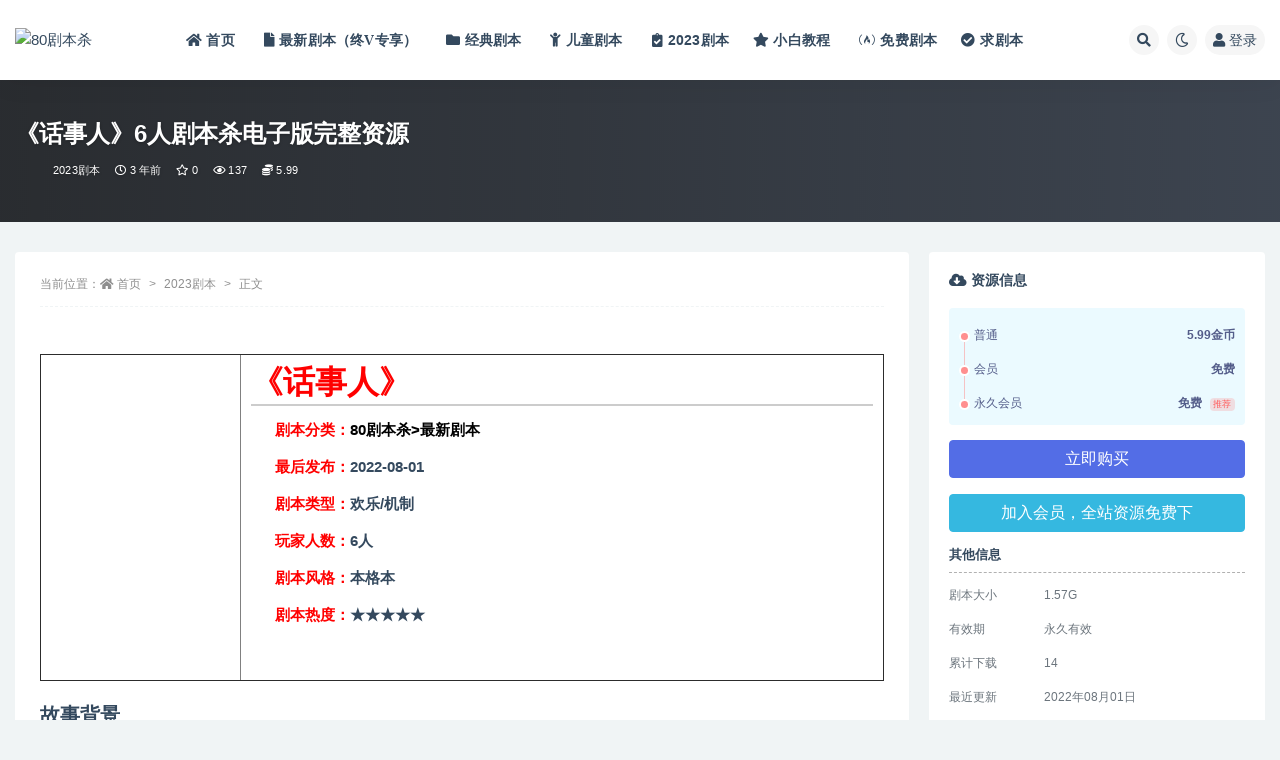

--- FILE ---
content_type: text/html; charset=UTF-8
request_url: https://www.80larp.com/4227.html
body_size: 15770
content:
<!doctype html>
<html lang="zh-Hans">
<head>
	<meta http-equiv="Content-Type" content="text/html; charset=UTF-8">
	<meta name="viewport" content="width=device-width, initial-scale=1, minimum-scale=1, maximum-scale=1">
	<link rel="profile" href="https://gmpg.org/xfn/11">
	<title>《话事人》6人剧本杀电子版完整资源-80剧本杀</title>
<meta name='robots' content='max-image-preview:large' />
	<style>img:is([sizes="auto" i], [sizes^="auto," i]) { contain-intrinsic-size: 3000px 1500px }</style>
	<meta name="keywords" content="《话事人》6人剧本杀电子版完整资源">
<meta name="description" content="上个世纪的旧香港，在七八十年代经济迅速起飞，这一时期，香港作为一块自主性很大的英国殖民地，正处在英国的殖民统治之下，治安异常混乱。港英当局的放任管理，令这块纸醉迷金的狭窄土地上滋生了大量的黑恶势力。">
<meta property="og:title" content="《话事人》6人剧本杀电子版完整资源">
<meta property="og:description" content="上个世纪的旧香港，在七八十年代经济迅速起飞，这一时期，香港作为一块自主性很大的英国殖民地，正处在英国的殖民统治之下，治安异常混乱。港英当局的放任管理，令这块纸醉迷金的狭窄土地上滋生了大量的黑恶势力。">
<meta property="og:type" content="article">
<meta property="og:url" content="https://www.80larp.com/4227.html">
<meta property="og:site_name" content="80剧本杀">
<meta property="og:image" content="https://80larpnew-1251545914.cos.ap-guangzhou.myqcloud.com/2022/08/1659362870-5280c39db7907fc.jpg">
<link href="https://img.80larp.com.vb001.cn/2022/01/1642324627-2f222d8d553c20d.png" rel="icon">
<style id='classic-theme-styles-inline-css'>
/*! This file is auto-generated */
.wp-block-button__link{color:#fff;background-color:#32373c;border-radius:9999px;box-shadow:none;text-decoration:none;padding:calc(.667em + 2px) calc(1.333em + 2px);font-size:1.125em}.wp-block-file__button{background:#32373c;color:#fff;text-decoration:none}
</style>
<style id='global-styles-inline-css'>
:root{--wp--preset--aspect-ratio--square: 1;--wp--preset--aspect-ratio--4-3: 4/3;--wp--preset--aspect-ratio--3-4: 3/4;--wp--preset--aspect-ratio--3-2: 3/2;--wp--preset--aspect-ratio--2-3: 2/3;--wp--preset--aspect-ratio--16-9: 16/9;--wp--preset--aspect-ratio--9-16: 9/16;--wp--preset--color--black: #000000;--wp--preset--color--cyan-bluish-gray: #abb8c3;--wp--preset--color--white: #ffffff;--wp--preset--color--pale-pink: #f78da7;--wp--preset--color--vivid-red: #cf2e2e;--wp--preset--color--luminous-vivid-orange: #ff6900;--wp--preset--color--luminous-vivid-amber: #fcb900;--wp--preset--color--light-green-cyan: #7bdcb5;--wp--preset--color--vivid-green-cyan: #00d084;--wp--preset--color--pale-cyan-blue: #8ed1fc;--wp--preset--color--vivid-cyan-blue: #0693e3;--wp--preset--color--vivid-purple: #9b51e0;--wp--preset--gradient--vivid-cyan-blue-to-vivid-purple: linear-gradient(135deg,rgba(6,147,227,1) 0%,rgb(155,81,224) 100%);--wp--preset--gradient--light-green-cyan-to-vivid-green-cyan: linear-gradient(135deg,rgb(122,220,180) 0%,rgb(0,208,130) 100%);--wp--preset--gradient--luminous-vivid-amber-to-luminous-vivid-orange: linear-gradient(135deg,rgba(252,185,0,1) 0%,rgba(255,105,0,1) 100%);--wp--preset--gradient--luminous-vivid-orange-to-vivid-red: linear-gradient(135deg,rgba(255,105,0,1) 0%,rgb(207,46,46) 100%);--wp--preset--gradient--very-light-gray-to-cyan-bluish-gray: linear-gradient(135deg,rgb(238,238,238) 0%,rgb(169,184,195) 100%);--wp--preset--gradient--cool-to-warm-spectrum: linear-gradient(135deg,rgb(74,234,220) 0%,rgb(151,120,209) 20%,rgb(207,42,186) 40%,rgb(238,44,130) 60%,rgb(251,105,98) 80%,rgb(254,248,76) 100%);--wp--preset--gradient--blush-light-purple: linear-gradient(135deg,rgb(255,206,236) 0%,rgb(152,150,240) 100%);--wp--preset--gradient--blush-bordeaux: linear-gradient(135deg,rgb(254,205,165) 0%,rgb(254,45,45) 50%,rgb(107,0,62) 100%);--wp--preset--gradient--luminous-dusk: linear-gradient(135deg,rgb(255,203,112) 0%,rgb(199,81,192) 50%,rgb(65,88,208) 100%);--wp--preset--gradient--pale-ocean: linear-gradient(135deg,rgb(255,245,203) 0%,rgb(182,227,212) 50%,rgb(51,167,181) 100%);--wp--preset--gradient--electric-grass: linear-gradient(135deg,rgb(202,248,128) 0%,rgb(113,206,126) 100%);--wp--preset--gradient--midnight: linear-gradient(135deg,rgb(2,3,129) 0%,rgb(40,116,252) 100%);--wp--preset--font-size--small: 13px;--wp--preset--font-size--medium: 20px;--wp--preset--font-size--large: 36px;--wp--preset--font-size--x-large: 42px;--wp--preset--spacing--20: 0.44rem;--wp--preset--spacing--30: 0.67rem;--wp--preset--spacing--40: 1rem;--wp--preset--spacing--50: 1.5rem;--wp--preset--spacing--60: 2.25rem;--wp--preset--spacing--70: 3.38rem;--wp--preset--spacing--80: 5.06rem;--wp--preset--shadow--natural: 6px 6px 9px rgba(0, 0, 0, 0.2);--wp--preset--shadow--deep: 12px 12px 50px rgba(0, 0, 0, 0.4);--wp--preset--shadow--sharp: 6px 6px 0px rgba(0, 0, 0, 0.2);--wp--preset--shadow--outlined: 6px 6px 0px -3px rgba(255, 255, 255, 1), 6px 6px rgba(0, 0, 0, 1);--wp--preset--shadow--crisp: 6px 6px 0px rgba(0, 0, 0, 1);}:where(.is-layout-flex){gap: 0.5em;}:where(.is-layout-grid){gap: 0.5em;}body .is-layout-flex{display: flex;}.is-layout-flex{flex-wrap: wrap;align-items: center;}.is-layout-flex > :is(*, div){margin: 0;}body .is-layout-grid{display: grid;}.is-layout-grid > :is(*, div){margin: 0;}:where(.wp-block-columns.is-layout-flex){gap: 2em;}:where(.wp-block-columns.is-layout-grid){gap: 2em;}:where(.wp-block-post-template.is-layout-flex){gap: 1.25em;}:where(.wp-block-post-template.is-layout-grid){gap: 1.25em;}.has-black-color{color: var(--wp--preset--color--black) !important;}.has-cyan-bluish-gray-color{color: var(--wp--preset--color--cyan-bluish-gray) !important;}.has-white-color{color: var(--wp--preset--color--white) !important;}.has-pale-pink-color{color: var(--wp--preset--color--pale-pink) !important;}.has-vivid-red-color{color: var(--wp--preset--color--vivid-red) !important;}.has-luminous-vivid-orange-color{color: var(--wp--preset--color--luminous-vivid-orange) !important;}.has-luminous-vivid-amber-color{color: var(--wp--preset--color--luminous-vivid-amber) !important;}.has-light-green-cyan-color{color: var(--wp--preset--color--light-green-cyan) !important;}.has-vivid-green-cyan-color{color: var(--wp--preset--color--vivid-green-cyan) !important;}.has-pale-cyan-blue-color{color: var(--wp--preset--color--pale-cyan-blue) !important;}.has-vivid-cyan-blue-color{color: var(--wp--preset--color--vivid-cyan-blue) !important;}.has-vivid-purple-color{color: var(--wp--preset--color--vivid-purple) !important;}.has-black-background-color{background-color: var(--wp--preset--color--black) !important;}.has-cyan-bluish-gray-background-color{background-color: var(--wp--preset--color--cyan-bluish-gray) !important;}.has-white-background-color{background-color: var(--wp--preset--color--white) !important;}.has-pale-pink-background-color{background-color: var(--wp--preset--color--pale-pink) !important;}.has-vivid-red-background-color{background-color: var(--wp--preset--color--vivid-red) !important;}.has-luminous-vivid-orange-background-color{background-color: var(--wp--preset--color--luminous-vivid-orange) !important;}.has-luminous-vivid-amber-background-color{background-color: var(--wp--preset--color--luminous-vivid-amber) !important;}.has-light-green-cyan-background-color{background-color: var(--wp--preset--color--light-green-cyan) !important;}.has-vivid-green-cyan-background-color{background-color: var(--wp--preset--color--vivid-green-cyan) !important;}.has-pale-cyan-blue-background-color{background-color: var(--wp--preset--color--pale-cyan-blue) !important;}.has-vivid-cyan-blue-background-color{background-color: var(--wp--preset--color--vivid-cyan-blue) !important;}.has-vivid-purple-background-color{background-color: var(--wp--preset--color--vivid-purple) !important;}.has-black-border-color{border-color: var(--wp--preset--color--black) !important;}.has-cyan-bluish-gray-border-color{border-color: var(--wp--preset--color--cyan-bluish-gray) !important;}.has-white-border-color{border-color: var(--wp--preset--color--white) !important;}.has-pale-pink-border-color{border-color: var(--wp--preset--color--pale-pink) !important;}.has-vivid-red-border-color{border-color: var(--wp--preset--color--vivid-red) !important;}.has-luminous-vivid-orange-border-color{border-color: var(--wp--preset--color--luminous-vivid-orange) !important;}.has-luminous-vivid-amber-border-color{border-color: var(--wp--preset--color--luminous-vivid-amber) !important;}.has-light-green-cyan-border-color{border-color: var(--wp--preset--color--light-green-cyan) !important;}.has-vivid-green-cyan-border-color{border-color: var(--wp--preset--color--vivid-green-cyan) !important;}.has-pale-cyan-blue-border-color{border-color: var(--wp--preset--color--pale-cyan-blue) !important;}.has-vivid-cyan-blue-border-color{border-color: var(--wp--preset--color--vivid-cyan-blue) !important;}.has-vivid-purple-border-color{border-color: var(--wp--preset--color--vivid-purple) !important;}.has-vivid-cyan-blue-to-vivid-purple-gradient-background{background: var(--wp--preset--gradient--vivid-cyan-blue-to-vivid-purple) !important;}.has-light-green-cyan-to-vivid-green-cyan-gradient-background{background: var(--wp--preset--gradient--light-green-cyan-to-vivid-green-cyan) !important;}.has-luminous-vivid-amber-to-luminous-vivid-orange-gradient-background{background: var(--wp--preset--gradient--luminous-vivid-amber-to-luminous-vivid-orange) !important;}.has-luminous-vivid-orange-to-vivid-red-gradient-background{background: var(--wp--preset--gradient--luminous-vivid-orange-to-vivid-red) !important;}.has-very-light-gray-to-cyan-bluish-gray-gradient-background{background: var(--wp--preset--gradient--very-light-gray-to-cyan-bluish-gray) !important;}.has-cool-to-warm-spectrum-gradient-background{background: var(--wp--preset--gradient--cool-to-warm-spectrum) !important;}.has-blush-light-purple-gradient-background{background: var(--wp--preset--gradient--blush-light-purple) !important;}.has-blush-bordeaux-gradient-background{background: var(--wp--preset--gradient--blush-bordeaux) !important;}.has-luminous-dusk-gradient-background{background: var(--wp--preset--gradient--luminous-dusk) !important;}.has-pale-ocean-gradient-background{background: var(--wp--preset--gradient--pale-ocean) !important;}.has-electric-grass-gradient-background{background: var(--wp--preset--gradient--electric-grass) !important;}.has-midnight-gradient-background{background: var(--wp--preset--gradient--midnight) !important;}.has-small-font-size{font-size: var(--wp--preset--font-size--small) !important;}.has-medium-font-size{font-size: var(--wp--preset--font-size--medium) !important;}.has-large-font-size{font-size: var(--wp--preset--font-size--large) !important;}.has-x-large-font-size{font-size: var(--wp--preset--font-size--x-large) !important;}
:where(.wp-block-post-template.is-layout-flex){gap: 1.25em;}:where(.wp-block-post-template.is-layout-grid){gap: 1.25em;}
:where(.wp-block-columns.is-layout-flex){gap: 2em;}:where(.wp-block-columns.is-layout-grid){gap: 2em;}
:root :where(.wp-block-pullquote){font-size: 1.5em;line-height: 1.6;}
</style>
<link rel='stylesheet' id='bootstrap-css' href='https://www.80larp.com/wp-content/themes/ripro-v2/assets/bootstrap/css/bootstrap.min.css?ver=4.6.0' media='all' />
<link rel='stylesheet' id='csf-fa5-css' href='https://www.80larp.com/wp-content/themes/ripro-v2/assets/font-awesome/css/all.min.css?ver=5.14.0' media='all' />
<link rel='stylesheet' id='csf-fa5-v4-shims-css' href='https://www.80larp.com/wp-content/themes/ripro-v2/assets/font-awesome/css/v4-shims.min.css?ver=5.14.0' media='all' />
<link rel='stylesheet' id='wp-block-library-css' href='https://www.80larp.com/wp-includes/css/dist/block-library/style.min.css?ver=6.8.2' media='all' />
<link rel='stylesheet' id='plugins-css' href='https://www.80larp.com/wp-content/themes/ripro-v2/assets/css/plugins.css?ver=1.0.0' media='all' />
<link rel='stylesheet' id='app-css' href='https://www.80larp.com/wp-content/themes/ripro-v2/assets/css/app.css?ver=4.9.0' media='all' />
<link rel='stylesheet' id='dark-css' href='https://www.80larp.com/wp-content/themes/ripro-v2/assets/css/dark.css?ver=4.9.0' media='all' />
<script src="https://www.80larp.com/wp-content/themes/ripro-v2/assets/js/jquery.min.js?ver=3.5.1" id="jquery-js"></script>
<link rel="canonical" href="https://www.80larp.com/4227.html" />
<link rel='shortlink' href='https://www.80larp.com/?p=4227' />
</head>
<body class="wp-singular post-template-default single single-post postid-4227 single-format-standard wp-theme-ripro-v2 wide-screen navbar-sticky with-hero hero-wide hero-shop pagination-numeric no-off-canvas sidebar-right">
<div id="app" class="site">
	
<header class="site-header">
    <div class="container">
	    <div class="navbar">
			  <div class="logo-wrapper">
          <a href="https://www.80larp.com/">
        <img class="logo regular" src="https://img.80larp.com.vb001.cn/2022/01/1642259388-e56f88aa6f94dc5.png" alt="80剧本杀">
      </a>
    
  </div> 			
			<div class="sep"></div>
			
			<nav class="main-menu d-none d-lg-block">
			<ul id="menu-80%e5%89%a7%e6%9c%ac%e6%9d%80" class="nav-list u-plain-list"><li class="menu-item menu-item-type-custom menu-item-object-custom menu-item-home"><a href="http://www.80larp.com/"><i class="fa fa-home"> 首页 </i></a></li>
<li class="menu-item menu-item-type-taxonomy menu-item-object-category"><a href="https://www.80larp.com/remen"><i class="fa fa-file"> 最新剧本（终V专享） </i></a></li>
<li class="menu-item menu-item-type-taxonomy menu-item-object-category"><a href="https://www.80larp.com/jingdian"><i class="fa fa-folder"> 经典剧本 </i></a></li>
<li class="menu-item menu-item-type-taxonomy menu-item-object-category"><a href="https://www.80larp.com/children"><i class="fa fa-child"> 儿童剧本 </i></a></li>
<li class="menu-item menu-item-type-taxonomy menu-item-object-category current-post-ancestor current-menu-parent current-post-parent"><a href="https://www.80larp.com/uncategorized"><i class="fas fa-clipboard-check"></i>2023剧本</a></li>
<li class="menu-item menu-item-type-taxonomy menu-item-object-category"><a href="https://www.80larp.com/jiaocheng"><i class="fa fa-star"> 小白教程 </i></a></li>
<li class="menu-item menu-item-type-taxonomy menu-item-object-category"><a href="https://www.80larp.com/mianfei"><i class="fab fa-free-code-camp"></i>免费剧本</a></li>
<li class="menu-item menu-item-type-custom menu-item-object-custom"><a href="https://www.80larp.com/question/3869.html"><i class="fas fa-check-circle"></i>求剧本</a></li>
</ul>			</nav>
			
			<div class="actions">
				
								<span class="btn btn-sm search-open navbar-button ml-2" rel="nofollow noopener noreferrer" data-action="omnisearch-open" data-target="#omnisearch" title="搜索"><i class="fas fa-search"></i></span>
				
				
						        <span class="btn btn-sm toggle-dark navbar-button ml-2" rel="nofollow noopener noreferrer" title="夜间模式"><i class="fa fa-moon-o"></i></span>
                                
				<!-- user navbar dropdown  -->
		        				<a class="login-btn navbar-button ml-2" rel="nofollow noopener noreferrer" href="#"><i class="fa fa-user mr-1"></i>登录</a>
								<!-- user navbar dropdown -->

                
		        <div class="burger"></div>

		        
		    </div>
		    
	    </div>
    </div>
</header>

<div class="header-gap"></div>


<div class="hero lazyload visible" data-bg="https://80larpnew-1251545914.cos.ap-guangzhou.myqcloud.com/2022/08/1659362870-5280c39db7907fc.jpg">
<div class="container"><header class="entry-header">
<h1 class="entry-title">《话事人》6人剧本杀电子版完整资源</h1>          <div class="entry-meta">
            
                          <span class="meta-author">
                <a href="https://www.80larp.com/author/80剧本杀" title="80剧本杀"><img alt='' data-src='//80larpnew-1251545914.cos.ap-guangzhou.myqcloud.com/1234/01/1642237418-4227cb8e3a81aa7.png' class='lazyload avatar avatar-96 photo' height='96' width='96' />                </a>
              </span>
                          <span class="meta-category">
                <a href="https://www.80larp.com/uncategorized" rel="category">2023剧本</a>
              </span>
                          <span class="meta-date">
                  <time datetime="2022-08-01T10:13:07+08:00">
                    <i class="fa fa-clock-o"></i>
                    3 年前                  </time>
              </span>
                            <span class="meta-favnum"><i class="far fa-star"></i> 0</span>
                            <span class="meta-views"><i class="fa fa-eye"></i> 137</span>
            <span class="meta-shhop-icon"><i class="fas fa-coins"></i> 5.99</span>                <span class="meta-edit"></span>
            

          </div>
        </header>
</div></div>	<main id="main" role="main" class="site-content">
<div class="container">
	<div class="row">
		<div class="content-column col-lg-9">
			<div class="content-area">
				<article id="post-4227" class="article-content post-4227 post type-post status-publish format-standard has-post-thumbnail hentry category-uncategorized tag-32 tag-21">

  <div class="container">
        <div class="article-crumb"><ol class="breadcrumb">当前位置：<li class="home"><i class="fa fa-home"></i> <a href="https://www.80larp.com">首页</a></li><li><a href="https://www.80larp.com/uncategorized">2023剧本</a></li><li class="active">正文</li></ol></div>
    
    
    <div class="pt-0 d-none d-block d-xl-none d-lg-none"><aside id="header-widget-shop-down" class="widget-area"><p></p></aside></div>  
    <div class="entry-wrapper">
            <div class="entry-content u-text-format u-clearfix">
        <p>&nbsp;</p>
<table style="border-collapse: collapse;" border="1" width="100%">
<tbody>
<tr class="firstRow">
<td class="ue_t" style="text-align: center;" width="200"><img fetchpriority="high" decoding="async" class="alignnone size-full wp-image-4239" src="https://img.80larp.com.vb001.cn/2022/08/1659362870-5280c39db7907fc.jpg" width="600" height="839" alt="" /></td>
<td>
<h1 style="font-size: 32px; font-weight: bold; border-bottom: 2px solid #cccccc; padding: 0px 4px 0px 0px; text-align: left; margin: 0px 0px 10px;"><span style="color: #ff0000;">《话事人》</span></h1>
<p><strong><span style="color: #ff0000;">      剧本分类：</span></strong><strong><span style="color: #ff0000; text-decoration: none;"><a style="color: #000000;" title="80剧本杀" href="https://www.80larp.com/" target="_blank" rel="noopener noreferrer"><span style="text-decoration: none; color: #000000;">80剧本杀</span></a><span style="text-decoration: none; color: #000000;">&gt;</span><span style="color: #000000; text-decoration: none;"><a style="color: #000000;" title="热门剧本" href="https://www.80larp.com/uncategorized" target="_blank" rel="noopener noreferrer">最新剧本</a></span></span></strong></p>
<p><strong><span style="color: #ff0000; text-decoration: none;"><span style="color: #ff0000;">      </span>最后发布：</span>2022-08-01</strong></p>
<p><span style="color: #ff0000;"><strong>      剧本类型：</strong></span><strong>欢乐</strong><strong>/机制</strong></p>
<p><strong><span style="color: #ff0000;">      玩家人数：</span>6人</strong></p>
<p><strong><span style="color: #ff0000;">      剧本风格：</span>本格本</strong></p>
<p><strong><span style="color: #ff0000;">      剧本热度：</span>★★★★★</strong></p>
<p>&nbsp;</td>
</tr>
</tbody>
</table>
<div>
<h2>故事背景</h2>
<div>
<section>
<section>
<section>
<section>
<div>
<div class="text-parser_modP__1wm5Q text-parser_p__2YRXL text-parser_pRevision__7xk0m">
<p>上个世纪的旧香港，在七八十年代经济迅速起飞，这一时期，香港作为一块自主性很大的英国殖民地，正处在英国的殖民统治之下，治安异常混乱。港英当局的放任管理，令这块纸醉迷金的狭窄土地上滋生了大量的黑恶势力。<br />
他们在此横行无阻，嚣张一时。本地繁荣的商业、夜场和赌场等，成为了黑帮实现利益的肥水区。黑帮涉足许多灰色地带也无人问责。因此，大量的新兴黑帮如雨后春笋般涌现在了香港大地上，形成了“万帮齐放”的局面。其中势力较强的有三大社团，東升，洪升和山口组。这一天到了洪升社团三年一选举话事人的阶段。<br />
表面风平浪静，背后暗流涌动……</p>
</div>
</div>
<figure data-size="normal"></figure>
</section>
</section>
</section>
<figure data-size="normal"></figure>
</section>
</div>
<h2>人物简介</h2>
<div>
<section>
<section>
<section>
<section data-brushtype="text">
<section>
<section>男生角色：刘浩北、廖天雄、赵河山、柯志凯<br />
女生角色：田心语、韩金妍</section>
</section>
</section>
</section>
</section>
</section>
<h2 data-pid="vfarLWQa">玩家测评</h2>
</div>
<section>
<section>
<div class="text-parser_modP__1wm5Q text-parser_p__2YRXL text-parser_pRevision__7xk0m">
<p>话事人剧本杀的精彩之处就在于它的无限反转呀！就在你以为一切尽在掌握中，稳操胜券之时新的机制再次来到你的面前，命悬一线，生死难测，要不怎么说黑帮大佬们过的都是刀尖上舔血的日子呢。</p>
<p>但个人认为这个环节的设计上有些不足，几乎有四十多分钟的沉浸环节全靠DM独白输出，缺少了角色之间的互动，哪怕这些角色的结局确实写得很动人，但却丢失了那么一点味道。而且前一秒还在热烈撕逼的氛围一下子切换到悲剧人生，难免有些玩家还不能转换过来，如果加入一些演绎的元素效果会更好。</p>
</div>
</section>
</section>
</div>
<div class="post-note alert alert-warning mt-2" role="alert"><ul>
 	<li><strong><span style="color: #ff0000;">因百度网盘限制，链接有失效的风险，如遇到无效链接请联系客服补发！！！网盘不限速下载神器→<a href="https://www.80larp.com/3518.html" target="_blank" rel="noopener">点此下载</a>←</span></strong></li>
 	<li><strong><span style="color: #ff0000;">免责声明</span></strong>： 本站所有剧本杀资源均为网友分享投稿+个人整理而来，仅供学习研究使用，请勿用于商业用途!任何人访问、浏览本站，购买或未购买，即代表已阅读本声明，理解并同意受本条约约束，并遵守所有适用的法律法规。</li>
 	<li><strong><span style="color: #ff0000;">版权归属</span></strong>：本站提供的任何剧本杀资源内容的版权均属于机关版权或权利人。如有侵权，请发邮件通知并提供相关证实资料至邮箱448271243@qq.com，如若情况属实，我们将会在三天内下架相关剧本攻略。</li>
 	<li><strong><span style="color: #ff0000;">积分说明</span></strong>∶剧本杀下载所需积分非剧本杀资源自身价值，本站积分为本站收取的赞助费，用于本站整理资料的时间成本及网站运营所需支出费用。</li>
 	<li><strong><span style="color: #ff0000;">重要提醒</span></strong>∶任何情况下，本站及相关人士对于访问或购买使用引起的任何行为和纠纷，本站概不承担任何责任。未经许可的【搬运】和【账号共享】可能会被取消VIP，恕不另行通知！</li>
</ul></div><div class="entry-tags"><a href="https://www.80larp.com/tag/%e6%9c%ba%e5%88%b6%e6%9c%ac" class="btn btn-sm btn-light mr-2" rel="tag">机制本</a><a href="https://www.80larp.com/tag/%e6%ac%a2%e4%b9%90%e6%9c%ac" class="btn btn-sm btn-light mr-2" rel="tag">欢乐本</a></div>
<div class="entry-share">
	<div class="row">
		<div class="col d-none d-lg-block">
            
                            <a class="share-author" href="https://www.80larp.com/author/80剧本杀">
                    <img alt='' data-src='//80larpnew-1251545914.cos.ap-guangzhou.myqcloud.com/1234/01/1642237418-4227cb8e3a81aa7.png' class='lazyload avatar avatar-50 photo' height='50' width='50' />80剧本杀<span class="badge badge-danger-lighten" ">永久会员</span>                </a>
            			
		</div>
		<div class="col-auto mb-3 mb-lg-0">

            <button class="btn btn-sm btn-white" data-toggle="tooltip" data-html="true" data-placement="top" title="&lt;span class=&quot;reward-qrcode&quot;&gt;&lt;span&gt; &lt;img src=&quot;https://80larp-1251545914.cos.ap-hongkong.myqcloud.com/2022/01/1642262018-601cb7b589720bd.png&quot;&gt; 支付宝扫一扫 &lt;/span&gt;&lt;span&gt; &lt;img src=&quot;https://80larp-1251545914.cos.ap-hongkong.myqcloud.com/2022/01/1642262112-f5c21161ade3d95.png&quot;&gt; 微信扫一扫 &lt;/span&gt;&lt;/span&gt;"><i class="fa fa-qrcode"></i> 打赏</button>
			<button class="go-star-btn btn btn-sm btn-white" data-id="4227"><i class="far fa-star"></i> 收藏</button>            
			            
            <button class="go-copy btn btn-sm btn-white" data-toggle="tooltip" data-placement="top" title="点击复制链接" data-clipboard-text="https://www.80larp.com/4227.html"><i class="fas fa-link"></i> 链接</button>
		</div>
	</div>
</div>

      </div>
          </div>
    

  </div>
</article>

<div class="entry-navigation">
	<div class="row">
            	<div class="col-lg-6 col-12">
            <a class="entry-page-prev" href="https://www.80larp.com/4224.html" title="《粟米苍生》6人剧本杀电子版完整资源">
                <div class="entry-page-icon"><i class="fas fa-arrow-left"></i></div>
                <div class="entry-page-info">
                    <span class="d-block rnav">上一篇</span>
                    <span class="d-block title">《粟米苍生》6人剧本杀电子版完整资源</span>
                </div>
            </a> 
        </div>
                    	<div class="col-lg-6 col-12">
            <a class="entry-page-next" href="https://www.80larp.com/4234.html" title="《你好2她说》6人剧本杀电子版完整资源">
                <div class="entry-page-info">
                    <span class="d-block rnav">下一篇</span>
                    <span class="d-block title">《你好2她说》6人剧本杀电子版完整资源</span>
                </div>
                <div class="entry-page-icon"><i class="fas fa-arrow-right"></i></div>
            </a>
        </div>
            </div>
</div>    <div class="related-posts">
        <h3 class="u-border-title">相关文章</h3>
        <div class="row">
                      <div class="col-lg-3 col-md-4 col-6 ">
              <article id="post-10563" class="post post-grid post-10563 type-post status-publish format-standard has-post-thumbnail hentry category-remen tag-23 tag-26 tag-32 tag-21 tag-97 tag-18">
                  <div class="entry-media"><div class="placeholder" style="padding-bottom: 133.33333333333%"><a target="_blank" href="https://www.80larp.com/10563.html" title="《重生之我成了龙少的掌上玩物》6人剧本杀电子版完整资源" rel="nofollow noopener noreferrer"><img class="lazyload" data-src="https://80larpnew-1251545914.cos.ap-guangzhou.myqcloud.com/2024/11/1732019351-5968e84bbe1c6a1.jpg" src="http://www.80larp.com/wp-content/themes/ripro-v2/assets/img/thumb-ing.gif" alt="《重生之我成了龙少的掌上玩物》6人剧本杀电子版完整资源" /></a></div></div>                  <div class="entry-wrapper">
                    <header class="entry-header"><h2 class="entry-title"><a target="_blank" href="https://www.80larp.com/10563.html" title="《重生之我成了龙少的掌上玩物》6人剧本杀电子版完整资源" rel="bookmark">《重生之我成了龙少的掌上玩物》6人剧本杀电子版完整资源</a></h2></header>
                                    </div>
            </article>
          </div>
                      <div class="col-lg-3 col-md-4 col-6 ">
              <article id="post-10324" class="post post-grid post-10324 type-post status-publish format-standard has-post-thumbnail hentry category-remen tag-51 tag-77 tag-32 tag-10">
                  <div class="entry-media"><div class="placeholder" style="padding-bottom: 133.33333333333%"><a target="_blank" href="https://www.80larp.com/10324.html" title="《拆迁2：买房》10人剧本杀电子版完整资源" rel="nofollow noopener noreferrer"><img class="lazyload" data-src="https://80larpnew-1251545914.cos.ap-guangzhou.myqcloud.com/2024/10/1730198752-21e25ed4695ba96-300x400.png" src="http://www.80larp.com/wp-content/themes/ripro-v2/assets/img/thumb-ing.gif" alt="《拆迁2：买房》10人剧本杀电子版完整资源" /></a></div></div>                  <div class="entry-wrapper">
                    <header class="entry-header"><h2 class="entry-title"><a target="_blank" href="https://www.80larp.com/10324.html" title="《拆迁2：买房》10人剧本杀电子版完整资源" rel="bookmark">《拆迁2：买房》10人剧本杀电子版完整资源</a></h2></header>
                                    </div>
            </article>
          </div>
                      <div class="col-lg-3 col-md-4 col-6 ">
              <article id="post-10143" class="post post-grid post-10143 type-post status-publish format-standard has-post-thumbnail hentry category-remen tag-26 tag-21 tag-10">
                  <div class="entry-media"><div class="placeholder" style="padding-bottom: 133.33333333333%"><a target="_blank" href="https://www.80larp.com/10143.html" title="《我家来个小财神》6人剧本杀电子版完整资源" rel="nofollow noopener noreferrer"><img class="lazyload" data-src="https://80larpnew-1251545914.cos.ap-guangzhou.myqcloud.com/2024/08/1724494869-cf6f234781695ba-300x400.jpg" src="http://www.80larp.com/wp-content/themes/ripro-v2/assets/img/thumb-ing.gif" alt="《我家来个小财神》6人剧本杀电子版完整资源" /></a></div></div>                  <div class="entry-wrapper">
                    <header class="entry-header"><h2 class="entry-title"><a target="_blank" href="https://www.80larp.com/10143.html" title="《我家来个小财神》6人剧本杀电子版完整资源" rel="bookmark">《我家来个小财神》6人剧本杀电子版完整资源</a></h2></header>
                                    </div>
            </article>
          </div>
                      <div class="col-lg-3 col-md-4 col-6 ">
              <article id="post-11033" class="post post-grid post-11033 type-post status-publish format-standard has-post-thumbnail hentry category-uncategorized">
                  <div class="entry-media"><div class="placeholder" style="padding-bottom: 133.33333333333%"><a target="_blank" href="https://www.80larp.com/11033.html" title="《罗曼蒂克永不消亡》6人剧本杀电子版完整资源" rel="nofollow noopener noreferrer"><img class="lazyload" data-src="https://80larpnew-1251545914.cos.ap-guangzhou.myqcloud.com/2024/12/1733397369-ac542f07d30e376.jpg" src="http://www.80larp.com/wp-content/themes/ripro-v2/assets/img/thumb-ing.gif" alt="《罗曼蒂克永不消亡》6人剧本杀电子版完整资源" /></a></div></div>                  <div class="entry-wrapper">
                    <header class="entry-header"><h2 class="entry-title"><a target="_blank" href="https://www.80larp.com/11033.html" title="《罗曼蒂克永不消亡》6人剧本杀电子版完整资源" rel="bookmark">《罗曼蒂克永不消亡》6人剧本杀电子版完整资源</a></h2></header>
                                    </div>
            </article>
          </div>
                  </div>
    </div>


<div id="comments" class="entry-comments">
    	<div id="respond" class="comment-respond">
		<h3 id="reply-title" class="comment-reply-title">发表回复 <small><a rel="nofollow" id="cancel-comment-reply-link" href="/4227.html#respond" style="display:none;">取消回复</a></small></h3><div class="comment-form"><div class="comment-must-login">您需要登录后才可以发表评论...</div><div class="form-submit"><div class="form-submit-text float-left"><a class="login-btn" href="javascript:;">登录...</a> 后才能评论</div> <input name="submit" type="submit" id="must-submit" class="submit disabled" value="发表" disabled></div></div>	</div><!-- #respond -->
		</div>
			</div>
		</div>
					<div class="sidebar-column col-lg-3">
				<aside id="secondary" class="widget-area">
	<div id="ripro_v2_shop_down-6" class="widget ripro-v2-widget-shop-down"><div class="price"><h3><i class="fas fa-cloud-download-alt mr-1"></i>资源信息</h3></div><ul class="pricing-options"><li><span>普通</span><b>5.99金币</b></li><li><span>会员</span><b>免费</b></li><li><span>永久会员</span><b>免费<small class="badge badge-danger-lighten ml-2">推荐</small></b></li></ul><button type="button" class="btn btn-block btn-primary mb-3 click-pay-post" data-postid="4227" data-nonce="690aabaa46" data-price="5.99">立即购买</button><a target="_blank" rel="nofollow noopener noreferrer" href="http://www.80larp.com/user?action=vip" class="btn btn-info btn-block mt-2">加入会员，全站资源免费下</a><div class="down-info"><h5>其他信息</h5><ul class="infos"><li><p class="data-label">剧本大小</p><p class="info">1.57G</p></li><li><p class="data-label">有效期</p><p class="info">永久有效</p></li><li><p class="data-label">累计下载</p><p class="info">14</p></li><li><p class="data-label">最近更新</p><p class="info">2022年08月01日</p></li></ul></div><div class="down-help mt-2 small text-muted">下载遇到问题？可联系客服或留言反馈</div></div><div id="media_image-2" class="widget widget_media_image"><a href="https://www.80larp.com/3518.html"><img width="900" height="383" src="https://80larpnew-1251545914.cos.ap-guangzhou.myqcloud.com/2023/12/1701878622-f4e4125236840df.jpg" class="image wp-image-9493  attachment-full size-full" alt="" style="max-width: 100%; height: auto;" decoding="async" loading="lazy" /></a></div><div id="tag_cloud-2" class="widget widget_tag_cloud"><h5 class="widget-title">标签云</h5><div class="tagcloud"><a href="https://www.80larp.com/tag/6%e4%ba%ba%e5%89%a7%e6%9c%ac%e6%9d%80" class="tag-cloud-link tag-link-47 tag-link-position-1" style="font-size: 14.894472361809pt;" aria-label="6人剧本杀 (67 项)">6人剧本杀<span class="tag-link-count"> (67)</span></a>
<a href="https://www.80larp.com/tag/7%e4%ba%ba%e5%89%a7%e6%9c%ac%e6%9d%80" class="tag-cloud-link tag-link-48 tag-link-position-2" style="font-size: 10.884422110553pt;" aria-label="7人剧本杀 (17 项)">7人剧本杀<span class="tag-link-count"> (17)</span></a>
<a href="https://www.80larp.com/tag/%e4%b8%ad%e5%bc%8f" class="tag-cloud-link tag-link-82 tag-link-position-3" style="font-size: 8pt;" aria-label="中式 (6 项)">中式<span class="tag-link-count"> (6)</span></a>
<a href="https://www.80larp.com/tag/%e5%8f%8d%e8%bd%ac%e6%9c%ac" class="tag-cloud-link tag-link-35 tag-link-position-4" style="font-size: 10.884422110553pt;" aria-label="反转本 (17 项)">反转本<span class="tag-link-count"> (17)</span></a>
<a href="https://www.80larp.com/tag/%e5%8f%98%e6%a0%bc" class="tag-cloud-link tag-link-85 tag-link-position-5" style="font-size: 8pt;" aria-label="变格 (6 项)">变格<span class="tag-link-count"> (6)</span></a>
<a href="https://www.80larp.com/tag/%e5%8f%a4%e9%a3%8e" class="tag-cloud-link tag-link-56 tag-link-position-6" style="font-size: 8pt;" aria-label="古风 (6 项)">古风<span class="tag-link-count"> (6)</span></a>
<a href="https://www.80larp.com/tag/%e5%8f%a4%e9%a3%8e%e6%9c%ac" class="tag-cloud-link tag-link-23 tag-link-position-7" style="font-size: 19.678391959799pt;" aria-label="古风本 (323 项)">古风本<span class="tag-link-count"> (323)</span></a>
<a href="https://www.80larp.com/tag/%e5%af%86%e5%ae%a4%e9%80%83%e8%84%b1%e6%9c%ac" class="tag-cloud-link tag-link-15 tag-link-position-8" style="font-size: 8pt;" aria-label="密室逃脱本 (6 项)">密室逃脱本<span class="tag-link-count"> (6)</span></a>
<a href="https://www.80larp.com/tag/%e5%af%b9%e6%8a%97%e6%9c%ac" class="tag-cloud-link tag-link-17 tag-link-position-9" style="font-size: 12.78391959799pt;" aria-label="对抗本 (33 项)">对抗本<span class="tag-link-count"> (33)</span></a>
<a href="https://www.80larp.com/tag/%e6%81%90%e6%80%96%e6%9c%ac" class="tag-cloud-link tag-link-20 tag-link-position-10" style="font-size: 18.552763819095pt;" aria-label="恐怖本 (221 项)">恐怖本<span class="tag-link-count"> (221)</span></a>
<a href="https://www.80larp.com/tag/%e6%83%85%e6%84%9f" class="tag-cloud-link tag-link-63 tag-link-position-11" style="font-size: 10.462311557789pt;" aria-label="情感 (15 项)">情感<span class="tag-link-count"> (15)</span></a>
<a href="https://www.80larp.com/tag/%e6%83%85%e6%84%9f%e5%89%a7%e6%9c%ac" class="tag-cloud-link tag-link-107 tag-link-position-12" style="font-size: 10.321608040201pt;" aria-label="情感剧本 (14 项)">情感剧本<span class="tag-link-count"> (14)</span></a>
<a href="https://www.80larp.com/tag/%e6%83%85%e6%84%9f%e6%9c%ac" class="tag-cloud-link tag-link-13 tag-link-position-13" style="font-size: 21.577889447236pt;" aria-label="情感本 (597 项)">情感本<span class="tag-link-count"> (597)</span></a>
<a href="https://www.80larp.com/tag/%e6%83%8a%e6%82%9a" class="tag-cloud-link tag-link-75 tag-link-position-14" style="font-size: 8.7035175879397pt;" aria-label="惊悚 (8 项)">惊悚<span class="tag-link-count"> (8)</span></a>
<a href="https://www.80larp.com/tag/%e6%8e%a8%e7%90%86" class="tag-cloud-link tag-link-71 tag-link-position-15" style="font-size: 12.502512562814pt;" aria-label="推理 (30 项)">推理<span class="tag-link-count"> (30)</span></a>
<a href="https://www.80larp.com/tag/%e6%8e%a8%e7%90%86%e5%89%a7%e6%9c%ac" class="tag-cloud-link tag-link-105 tag-link-position-16" style="font-size: 8.3517587939699pt;" aria-label="推理剧本 (7 项)">推理剧本<span class="tag-link-count"> (7)</span></a>
<a href="https://www.80larp.com/tag/%e6%8e%a8%e7%90%86%e6%9c%ac" class="tag-cloud-link tag-link-14 tag-link-position-17" style="font-size: 21.015075376884pt;" aria-label="推理本 (501 项)">推理本<span class="tag-link-count"> (501)</span></a>
<a href="https://www.80larp.com/tag/%e6%96%b0%e6%89%8b%e6%9c%ac" class="tag-cloud-link tag-link-26 tag-link-position-18" style="font-size: 17.638190954774pt;" aria-label="新手本 (164 项)">新手本<span class="tag-link-count"> (164)</span></a>
<a href="https://www.80larp.com/tag/%e6%97%a5%e5%bc%8f" class="tag-cloud-link tag-link-74 tag-link-position-19" style="font-size: 9.0552763819095pt;" aria-label="日式 (9 项)">日式<span class="tag-link-count"> (9)</span></a>
<a href="https://www.80larp.com/tag/%e6%97%a5%e5%bc%8f%e6%9c%ac" class="tag-cloud-link tag-link-33 tag-link-position-20" style="font-size: 16.301507537688pt;" aria-label="日式本 (107 项)">日式本<span class="tag-link-count"> (107)</span></a>
<a href="https://www.80larp.com/tag/%e6%9c%ba%e5%88%b6" class="tag-cloud-link tag-link-59 tag-link-position-21" style="font-size: 8pt;" aria-label="机制 (6 项)">机制<span class="tag-link-count"> (6)</span></a>
<a href="https://www.80larp.com/tag/%e6%9c%ba%e5%88%b6%e6%9c%ac" class="tag-cloud-link tag-link-32 tag-link-position-22" style="font-size: 19.608040201005pt;" aria-label="机制本 (313 项)">机制本<span class="tag-link-count"> (313)</span></a>
<a href="https://www.80larp.com/tag/%e6%9e%b6%e7%a9%ba" class="tag-cloud-link tag-link-86 tag-link-position-23" style="font-size: 8.7035175879397pt;" aria-label="架空 (8 项)">架空<span class="tag-link-count"> (8)</span></a>
<a href="https://www.80larp.com/tag/%e6%9e%b6%e7%a9%ba%e5%8e%86%e5%8f%b2%e6%9c%ac" class="tag-cloud-link tag-link-34 tag-link-position-24" style="font-size: 16.160804020101pt;" aria-label="架空历史本 (102 项)">架空历史本<span class="tag-link-count"> (102)</span></a>
<a href="https://www.80larp.com/tag/%e6%a0%a1%e5%9b%ad%e6%9c%ac" class="tag-cloud-link tag-link-12 tag-link-position-25" style="font-size: 13.698492462312pt;" aria-label="校园本 (45 项)">校园本<span class="tag-link-count"> (45)</span></a>
<a href="https://www.80larp.com/tag/%e6%ac%a2%e4%b9%90" class="tag-cloud-link tag-link-58 tag-link-position-26" style="font-size: 8.7035175879397pt;" aria-label="欢乐 (8 项)">欢乐<span class="tag-link-count"> (8)</span></a>
<a href="https://www.80larp.com/tag/%e6%ac%a2%e4%b9%90%e6%9c%ac" class="tag-cloud-link tag-link-21 tag-link-position-27" style="font-size: 19.608040201005pt;" aria-label="欢乐本 (317 项)">欢乐本<span class="tag-link-count"> (317)</span></a>
<a href="https://www.80larp.com/tag/%e6%ac%a7%e7%be%8e%e6%9c%ac" class="tag-cloud-link tag-link-7 tag-link-position-28" style="font-size: 16.793969849246pt;" aria-label="欧美本 (124 项)">欧美本<span class="tag-link-count"> (124)</span></a>
<a href="https://www.80larp.com/tag/%e6%ad%a6%e4%be%a0%e6%9c%ac" class="tag-cloud-link tag-link-8 tag-link-position-29" style="font-size: 13.768844221106pt;" aria-label="武侠本 (46 项)">武侠本<span class="tag-link-count"> (46)</span></a>
<a href="https://www.80larp.com/tag/%e6%b0%91%e5%9b%bd%e6%9c%ac" class="tag-cloud-link tag-link-9 tag-link-position-30" style="font-size: 16.231155778894pt;" aria-label="民国本 (103 项)">民国本<span class="tag-link-count"> (103)</span></a>
<a href="https://www.80larp.com/tag/%e6%b2%89%e6%b5%b8" class="tag-cloud-link tag-link-69 tag-link-position-31" style="font-size: 8.3517587939699pt;" aria-label="沉浸 (7 项)">沉浸<span class="tag-link-count"> (7)</span></a>
<a href="https://www.80larp.com/tag/%e6%b2%89%e6%b5%b8%e6%9c%ac" class="tag-cloud-link tag-link-22 tag-link-position-32" style="font-size: 17.849246231156pt;" aria-label="沉浸本 (175 项)">沉浸本<span class="tag-link-count"> (175)</span></a>
<a href="https://www.80larp.com/tag/%e7%8e%84%e5%b9%bb%e6%9c%ac" class="tag-cloud-link tag-link-31 tag-link-position-33" style="font-size: 13.628140703518pt;" aria-label="玄幻本 (44 项)">玄幻本<span class="tag-link-count"> (44)</span></a>
<a href="https://www.80larp.com/tag/%e7%8e%b0%e4%bb%a3" class="tag-cloud-link tag-link-65 tag-link-position-34" style="font-size: 10.673366834171pt;" aria-label="现代 (16 项)">现代<span class="tag-link-count"> (16)</span></a>
<a href="https://www.80larp.com/tag/%e7%8e%b0%e4%bb%a3%e5%89%a7%e6%9c%ac" class="tag-cloud-link tag-link-98 tag-link-position-35" style="font-size: 9.3366834170854pt;" aria-label="现代剧本 (10 项)">现代剧本<span class="tag-link-count"> (10)</span></a>
<a href="https://www.80larp.com/tag/%e7%8e%b0%e4%bb%a3%e6%9c%ac" class="tag-cloud-link tag-link-10 tag-link-position-36" style="font-size: 22pt;" aria-label="现代本 (689 项)">现代本<span class="tag-link-count"> (689)</span></a>
<a href="https://www.80larp.com/tag/%e7%a1%ac%e6%a0%b8" class="tag-cloud-link tag-link-72 tag-link-position-37" style="font-size: 8.3517587939699pt;" aria-label="硬核 (7 项)">硬核<span class="tag-link-count"> (7)</span></a>
<a href="https://www.80larp.com/tag/%e7%a1%ac%e6%a0%b8%e6%9c%ac" class="tag-cloud-link tag-link-16 tag-link-position-38" style="font-size: 19.326633165829pt;" aria-label="硬核本 (286 项)">硬核本<span class="tag-link-count"> (286)</span></a>
<a href="https://www.80larp.com/tag/%e7%a7%91%e5%b9%bb%e6%9c%ac" class="tag-cloud-link tag-link-24 tag-link-position-39" style="font-size: 12.854271356784pt;" aria-label="科幻本 (34 项)">科幻本<span class="tag-link-count"> (34)</span></a>
<a href="https://www.80larp.com/tag/%e8%b0%8d%e6%88%98%e6%9c%ac" class="tag-cloud-link tag-link-19 tag-link-position-40" style="font-size: 10.462311557789pt;" aria-label="谍战本 (15 项)">谍战本<span class="tag-link-count"> (15)</span></a>
<a href="https://www.80larp.com/tag/%e8%b1%aa%e9%97%a8%e6%83%8a%e6%83%85%e6%9c%ac" class="tag-cloud-link tag-link-25 tag-link-position-41" style="font-size: 11.869346733668pt;" aria-label="豪门惊情本 (24 项)">豪门惊情本<span class="tag-link-count"> (24)</span></a>
<a href="https://www.80larp.com/tag/%e8%bf%98%e5%8e%9f" class="tag-cloud-link tag-link-60 tag-link-position-42" style="font-size: 10.321608040201pt;" aria-label="还原 (14 项)">还原<span class="tag-link-count"> (14)</span></a>
<a href="https://www.80larp.com/tag/%e8%bf%98%e5%8e%9f%e6%9c%ac" class="tag-cloud-link tag-link-18 tag-link-position-43" style="font-size: 21.577889447236pt;" aria-label="还原本 (606 项)">还原本<span class="tag-link-count"> (606)</span></a>
<a href="https://www.80larp.com/tag/%e9%98%b5%e8%90%a5%e6%9c%ac" class="tag-cloud-link tag-link-27 tag-link-position-44" style="font-size: 17.638190954774pt;" aria-label="阵营本 (165 项)">阵营本<span class="tag-link-count"> (165)</span></a>
<a href="https://www.80larp.com/tag/%e9%9f%a9%e5%9b%bd%e6%9c%ac" class="tag-cloud-link tag-link-30 tag-link-position-45" style="font-size: 8pt;" aria-label="韩国本 (6 项)">韩国本<span class="tag-link-count"> (6)</span></a></div>
</div></aside><!-- #secondary -->
			</div>
			</div>
</div>
	</main><!-- #main -->
	
	<footer class="site-footer">
		<div class="footer-widget d-none d-lg-block">
    <div class="container">
	    <div class="row">
	        <div class="col-lg-3 col-md">
	            <div class="footer-info">
	                <div class="logo mb-2">
	                    <img class="logo" src="https://img.80larp.com.vb001.cn/2022/01/1642170763-3c2ce430ac2a966.png" alt="80剧本杀">
	                </div>
	                <p class="desc mb-0">80剧本杀官网（www.80larp.com）是剧本杀玩家及爱好者的聚集地,在这里你可以分享你的剧本杀游戏体验,下载剧本杀试玩剧本等,同时,如果你是剧本杀的作者,你也可以在这里推广及分享你的剧本！</p>
	            </div>
	        </div>
	        <div class="col-lg-9 col-auto widget-warp">
	        	<div class="d-flex justify-content-xl-between">
	            	<div id="ripro_v2_widget_btns-2" class="widget ripro-v2-widget-btns"><h5 class="widget-title">剧本资源</h5><a target="_blank" class="btn btn-light btn-block btn-sm" href="http://www.80larp.com/uncategorized" rel="nofollow noopener noreferrer">最新剧本</a><a target="_blank" class="btn btn-light btn-block btn-sm" href="http://www.80larp.com/remen" rel="nofollow noopener noreferrer">热门剧本</a><a target="_blank" class="btn btn-light btn-block btn-sm" href="http://www.80larp.com/jingdian" rel="nofollow noopener noreferrer">经典剧本</a><a target="_blank" class="btn btn-light btn-block btn-sm" href="http://www.80larp.com/fupan" rel="nofollow noopener noreferrer">在线复盘</a></div><div id="ripro_v2_widget_btns-3" class="widget ripro-v2-widget-btns"><h5 class="widget-title">站点导航</h5><a target="_blank" class="btn btn-light btn-block btn-sm" href="http://www.80larp.com/user?action=vip" rel="nofollow noopener noreferrer">会员充值</a><a target="_blank" class="btn btn-light btn-block btn-sm" href="http://www.80larp.com/user" rel="nofollow noopener noreferrer">个人中心</a><a target="_blank" class="btn btn-light btn-block btn-sm" href="http://www.80larp.com/links" rel="nofollow noopener noreferrer">关于本站</a><a target="_blank" class="btn btn-light btn-block btn-sm" href="#" rel="nofollow noopener noreferrer">免责声明</a></div><div id="ripro_v2_widget_btns-4" class="widget ripro-v2-widget-btns"><h5 class="widget-title">合作网站</h5><a target="_blank" class="btn btn-light btn-block btn-sm" href="https://www.80scode.com/" rel="nofollow noopener noreferrer">80源码</a><a target="_blank" class="btn btn-light btn-block btn-sm" href="http://www.80larp.com/" rel="nofollow noopener noreferrer">80剧本杀</a><a target="_blank" class="btn btn-light btn-block btn-sm" href="http://www.80larp.cn/" rel="nofollow noopener noreferrer">80资源站</a><a target="_blank" class="btn btn-light btn-block btn-sm" href="#" rel="nofollow noopener noreferrer">80素材网</a></div><div id="ripro_v2_widget_btns-5" class="widget ripro-v2-widget-btns"><h5 class="widget-title">售前客服</h5><a target="_blank" class="btn btn-primary btn-block btn-sm" href="#" rel="nofollow noopener noreferrer"><figure class="wp-block-image size-250*250"><img src="https://img.80larp.com.vb001.cn/2024/05/1715433661-e6b0cd0fb53d01c.png" alt="" class="wp-image-2592"/></figure></a></div><div id="ripro_v2_widget_btns-6" class="widget ripro-v2-widget-btns"><h5 class="widget-title">售后客服</h5><a target="_blank" class="btn btn-light btn-block btn-sm" href="" rel="nofollow noopener noreferrer"><figure class="wp-block-image size-250*250"><img src="https://img.80larp.com.vb001.cn/2024/05/1715433411-ecf316542d39ed2.png" alt="" class="wp-image-2592"/></figure></a></div>	        	</div>
	        </div>
	    </div>
   </div>
</div>
		<div class="footer-copyright d-flex text-center">
			<div class="container">
							    <p class="m-0 small">
			    	Copyright © 2022 · 80剧本杀  声明：本站所有剧本杀剧本、素材均来源于网络，仅供学习交流使用。 如本站的内容对您的权益造成了影响，请联系客服删除！<script>
var _hmt = _hmt || [];
(function() {
  var hm = document.createElement("script");
  hm.src = "https://hm.baidu.com/hm.js?401d34ecc2c12d144f94463a16252754";
  var s = document.getElementsByTagName("script")[0]; 
  s.parentNode.insertBefore(hm, s);
})();
</script>
				</p>
								
							</div>
		</div>

	</footer><!-- #footer -->

</div><!-- #page -->

<div class="rollbar">
		<ul class="actions">
			<li>
						<a target="_blank" href="http://www.80larp.com" rel="nofollow noopener noreferrer" data-toggle="tooltip" data-html="true" data-placement="left" title="首页"><i class="fas fa-house-damage"></i></a>
		</li>
				<li>
						<a target="_blank" href="http://www.80larp.com/user?action=vip" rel="nofollow noopener noreferrer" data-toggle="tooltip" data-html="true" data-placement="left" title="VIP"><i class="fas fa-gem"></i></a>
		</li>
				<li>
						<a target="_blank" href="http://www.80larp.com/user/index" rel="nofollow noopener noreferrer" data-toggle="tooltip" data-html="true" data-placement="left" title="个人中心"><i class="fas fa-user"></i></a>
		</li>
				<li>
						<a target="_blank" href="https://www.80larp.com/6900.html" rel="nofollow noopener noreferrer" data-toggle="tooltip" data-html="true" data-placement="left" title="商务合作"><i class="fas fa-user-injured"></i></a>
		</li>
			</ul>
		<div class="rollbar-item back-to-top">
		<i class="fas fa-chevron-up"></i>
	</div>
</div>
<div class="m-menubar">
		<ul>
			<li>
						<a target="_blank" href="http://www.80larp.com" rel="nofollow noopener noreferrer"><i class="fas fa-home"></i>首页</a>
		</li>
				<li>
						<a href="http://www.80larp.com/uncategorized" rel="nofollow noopener noreferrer"><i class="fas fa-layer-group"></i>分类</a>
		</li>
				<li>
						<a href="https://www.80larp.com/6900.html" rel="nofollow noopener noreferrer"><i class=""></i>合作</a>
		</li>
				<li>
						<a href="http://www.80larp.com/user" rel="nofollow noopener noreferrer"><i class="fas fa-user"></i>我的</a>
		</li>
				<li>
			<a href="javacript:void(0);" class="back-to-top" rel="nofollow noopener noreferrer"><i class="fas fa-chevron-up"></i>顶部<span></span></a>
		</li>
	</ul>
	</div>
<div id="omnisearch" class="omnisearch">
    <div class="container">
        <form class="omnisearch-form" method="get" action="https://www.80larp.com/">
            <div class="form-group">
                <div class="input-group input-group-merge input-group-flush">
                    <div class="input-group-prepend">
                        <span class="input-group-text"><i class="fas fa-search"></i></span>
                    </div>

					<div class="input-group-prepend d-flex align-items-center" style=" max-width: 35%; ">
                    <select  name='cat' id='omnisearch-cat' class='selectpicker'>
	<option value=''>全部</option>
	<option class="level-0" value="1">2023剧本</option>
	<option class="level-0" value="144">儿童剧本</option>
	<option class="level-0" value="45">免费剧本</option>
	<option class="level-0" value="4">复盘解析</option>
	<option class="level-0" value="5">小白教程</option>
	<option class="level-0" value="2">最新剧本</option>
	<option class="level-0" value="52">热门短剧</option>
	<option class="level-0" value="3">经典剧本</option>
</select>
				  	</div>
                    <input type="text" class="search-ajax-input form-control" name="s" value="" placeholder="输入关键词 回车搜索..." autocomplete="off">

                </div>
            </div>
        </form>
        <div class="omnisearch-suggestions">
            <div class="search-keywords">
                <a href="https://www.80larp.com/uncategorized" class="tag-cloud-link tag-link-1 tag-link-position-1" style="font-size: 14px;">2023剧本</a>
<a href="https://www.80larp.com/tag/%e5%8f%a4%e9%a3%8e%e6%9c%ac" class="tag-cloud-link tag-link-23 tag-link-position-2" style="font-size: 14px;">古风本</a>
<a href="https://www.80larp.com/tag/%e6%81%90%e6%80%96%e6%9c%ac" class="tag-cloud-link tag-link-20 tag-link-position-3" style="font-size: 14px;">恐怖本</a>
<a href="https://www.80larp.com/tag/%e6%83%85%e6%84%9f%e6%9c%ac" class="tag-cloud-link tag-link-13 tag-link-position-4" style="font-size: 14px;">情感本</a>
<a href="https://www.80larp.com/tag/%e6%8e%a8%e7%90%86%e6%9c%ac" class="tag-cloud-link tag-link-14 tag-link-position-5" style="font-size: 14px;">推理本</a>
<a href="https://www.80larp.com/tag/%e6%96%b0%e6%89%8b%e6%9c%ac" class="tag-cloud-link tag-link-26 tag-link-position-6" style="font-size: 14px;">新手本</a>
<a href="https://www.80larp.com/tag/%e6%97%a5%e5%bc%8f%e6%9c%ac" class="tag-cloud-link tag-link-33 tag-link-position-7" style="font-size: 14px;">日式本</a>
<a href="https://www.80larp.com/remen" class="tag-cloud-link tag-link-2 tag-link-position-8" style="font-size: 14px;">最新剧本</a>
<a href="https://www.80larp.com/tag/%e6%9c%ba%e5%88%b6%e6%9c%ac" class="tag-cloud-link tag-link-32 tag-link-position-9" style="font-size: 14px;">机制本</a>
<a href="https://www.80larp.com/tag/%e6%ac%a2%e4%b9%90%e6%9c%ac" class="tag-cloud-link tag-link-21 tag-link-position-10" style="font-size: 14px;">欢乐本</a>
<a href="https://www.80larp.com/tag/%e6%ac%a7%e7%be%8e%e6%9c%ac" class="tag-cloud-link tag-link-7 tag-link-position-11" style="font-size: 14px;">欧美本</a>
<a href="https://www.80larp.com/tag/%e6%b0%91%e5%9b%bd%e6%9c%ac" class="tag-cloud-link tag-link-9 tag-link-position-12" style="font-size: 14px;">民国本</a>
<a href="https://www.80larp.com/tag/%e6%b2%89%e6%b5%b8%e6%9c%ac" class="tag-cloud-link tag-link-22 tag-link-position-13" style="font-size: 14px;">沉浸本</a>
<a href="https://www.80larp.com/tag/%e7%8e%b0%e4%bb%a3%e6%9c%ac" class="tag-cloud-link tag-link-10 tag-link-position-14" style="font-size: 14px;">现代本</a>
<a href="https://www.80larp.com/tag/%e7%a1%ac%e6%a0%b8%e6%9c%ac" class="tag-cloud-link tag-link-16 tag-link-position-15" style="font-size: 14px;">硬核本</a>
<a href="https://www.80larp.com/jingdian" class="tag-cloud-link tag-link-3 tag-link-position-16" style="font-size: 14px;">经典剧本</a>
<a href="https://www.80larp.com/tag/%e8%bf%98%e5%8e%9f%e6%9c%ac" class="tag-cloud-link tag-link-18 tag-link-position-17" style="font-size: 14px;">还原本</a>
<a href="https://www.80larp.com/tag/%e9%98%b5%e8%90%a5%e6%9c%ac" class="tag-cloud-link tag-link-27 tag-link-position-18" style="font-size: 14px;">阵营本</a>            </div>
                    </div>
    </div>
</div>

<div class="dimmer"></div>

<div class="off-canvas">
  <div class="canvas-close"><i class="fas fa-times"></i></div>
  <div class="mobile-menu d-block d-xl-none d-lg-none"></div>
</div>
<script type="speculationrules">
{"prefetch":[{"source":"document","where":{"and":[{"href_matches":"\/*"},{"not":{"href_matches":["\/wp-*.php","\/wp-admin\/*","\/*","\/wp-content\/*","\/wp-content\/plugins\/*","\/wp-content\/themes\/ripro-v2\/*","\/*\\?(.+)"]}},{"not":{"selector_matches":"a[rel~=\"nofollow\"]"}},{"not":{"selector_matches":".no-prefetch, .no-prefetch a"}}]},"eagerness":"conservative"}]}
</script>
<script src="https://www.80larp.com/wp-content/themes/ripro-v2/assets/js/popper.min.js?ver=4.9.0" id="popper-js"></script>
<script src="https://www.80larp.com/wp-content/themes/ripro-v2/assets/bootstrap/js/bootstrap.min.js?ver=4.6.0" id="bootstrap-js"></script>
<script src="https://www.80larp.com/wp-content/themes/ripro-v2/assets/js/plugins.js?ver=4.9.0" id="plugins-js"></script>
<script id="app-js-extra">
var riprov2 = {"home_url":"https:\/\/www.80larp.com","admin_url":"https:\/\/www.80larp.com\/wp-admin\/admin-ajax.php","is_qq_captcha":"0","is_single_gallery":"1","comment_list_order":"asc","infinite_load":"\u52a0\u8f7d\u66f4\u591a","infinite_loading":"\u52a0\u8f7d\u4e2d...","site_notice":{"is":"0","auto":"0","color":"#5b5b5b","html":"<div class=\"notify-content\"><h3><i class=\"fa fa-bell-o mr-2\"><\/i>\u7f51\u7ad9\u652f\u4ed8\u6682\u4e0d\u53ef\u7528\uff01<\/h3><div><h4><span style=\"color: #800000;\">\u5927\u5bb6\u5982\u9700\u8d2d\u4e70\u5267\u672c\uff0c\u8bf7\u8054\u7cfb\u5fae\u4fe1\u5ba2\u670d\uff1amaq1989<\/span><\/h4>\r\n<h3><span style=\"color: #ff0000;\">\u611f\u8c22\u5927\u5bb6\u5bf980\u5267\u672c\u6740\u7684\u652f\u6301\uff01<\/span><\/h3>\r\n<\/div><\/div>"},"site_js_text":{"login_txt":"\u8bf7\u70b9\u51fb\u5b89\u5168\u9a8c\u8bc1","reg1_txt":"\u90ae\u7bb1\u683c\u5f0f\u9519\u8bef","reg2_txt":"\u8bf7\u70b9\u51fb\u5b89\u5168\u9a8c\u8bc1","reg3_txt":"\u7528\u6237\u540d\u5fc5\u987b\u662f\u82f1\u6587","pass_txt":"\u8bf7\u70b9\u51fb\u5b89\u5168\u9a8c\u8bc1","bind_txt":"\u8bf7\u70b9\u51fb\u9a8c\u8bc1\u6309\u94ae\u8fdb\u884c\u9a8c\u8bc1","copy_txt":" \u590d\u5236\u6210\u529f","poster_txt":"\u6d77\u62a5\u52a0\u8f7d\u5f02\u5e38","mpwx1_txt":"\u8bf7\u4f7f\u7528\u5fae\u4fe1\u626b\u7801\u767b\u5f55","mpwx2_txt":"\u5173\u6ce8\u516c\u4f17\u53f7\u5373\u53ef\u767b\u5f55<\/br>\u4e8c\u7ef4\u7801\u6709\u6548\u671f3\u5206\u949f","pay1_txt":"\u652f\u4ed8\u5b8c\u6210","pay2_txt":"\u53d6\u6d88\u652f\u4ed8","pay3_txt":"\u652f\u4ed8\u6210\u529f","capt_txt":"\u9a8c\u8bc1\u4e2d","capt1_txt":"\u9a8c\u8bc1\u901a\u8fc7","capt2_txt":"\u9a8c\u8bc1\u5931\u8d25","prompt_txt":"\u8bf7\u8f93\u5165\u56fe\u7247URL\u5730\u5740","comment_txt":"\u63d0\u4ea4\u4e2d....","comment1_txt":"\u63d0\u4ea4\u6210\u529f"},"pay_type_html":{"html":"<div class=\"pay-button-box\"><div class=\"pay-item\" id=\"alipay\" data-type=\"41\"><i class=\"alipay\"><\/i><span>\u652f\u4ed8\u5b9d<\/span><\/div><div class=\"pay-item\" id=\"weixinpay\" data-type=\"42\"><i class=\"weixinpay\"><\/i><span>\u5fae\u4fe1\u652f\u4ed8<\/span><\/div><\/div>","alipay":41,"weixinpay":42,"paypal":0,"iconpay":0},"singular_id":"4227"};
</script>
<script src="https://www.80larp.com/wp-content/themes/ripro-v2/assets/js/app.js?ver=4.9.0" id="app-js"></script>
<script src="https://www.80larp.com/wp-content/themes/ripro-v2/assets/spotlight/spotlight.bundle.js?ver=0.7.0" id="spotlight-js"></script>
<script src="https://www.80larp.com/wp-content/themes/ripro-v2/assets/jarallax/jarallax.min.js?ver=1.12.5" id="jarallax-js"></script>
<script src="https://www.80larp.com/wp-content/themes/ripro-v2/assets/jarallax/jarallax-video.min.js?ver=1.0.1" id="jarallax-video-js"></script>
<script src="https://www.80larp.com/wp-includes/js/comment-reply.min.js?ver=6.8.2" id="comment-reply-js" async data-wp-strategy="async"></script>
<script src="https://www.80larp.com/wp-includes/js/clipboard.min.js?ver=2.0.11" id="clipboard-js"></script>

<!-- 自定义js代码 统计代码 -->
<!-- 自定义js代码 统计代码 END -->

</body>
</html>
